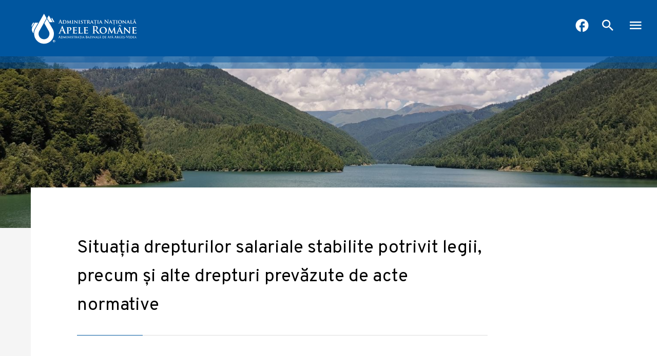

--- FILE ---
content_type: text/html; charset=UTF-8
request_url: https://agwater.ro/documente-de-interes-public/transparenta/resurse-umane/situatia-drepturilor-salariale-stabilite-potrivit-legii-precum-si-alte-drepturi-prevazute-de-acte-normative/
body_size: 12189
content:
<!doctype html>
<html lang="en-US">
<head>

	<meta charset="UTF-8">
	<meta name="viewport" content="width=device-width, initial-scale=1, maximum-scale=5">
	<meta http-equiv="X-UA-Compatible" content="IE=edge">
	<meta name="description" content="Administrația Bazinală de Apă Argeș-Vedea este instituție publică, cu personalitate juridică, având ca scop cunoașterea, protecția, punerea în valoare și utilizarea durabila a resurselor de apă">
	<link rel="profile" href="https://gmpg.org/xfn/11">
	<title>Situația drepturilor salariale stabilite potrivit legii, precum și alte drepturi prevăzute de acte normative &#8211; Administrația Bazinală de Apă Argeș-Vedea</title>
<meta name='robots' content='max-image-preview:large' />
<script id="cookieyes" type="text/javascript" src="https://cdn-cookieyes.com/client_data/78d10d089735620eedc828cb/script.js"></script><link rel='dns-prefetch' href='//fonts.googleapis.com' />
<link rel="alternate" type="application/rss+xml" title="Administrația Bazinală de Apă Argeș-Vedea &raquo; Feed" href="https://agwater.ro/feed/" />
<link rel="alternate" type="application/rss+xml" title="Administrația Bazinală de Apă Argeș-Vedea &raquo; Comments Feed" href="https://agwater.ro/comments/feed/" />
<link rel="alternate" title="oEmbed (JSON)" type="application/json+oembed" href="https://agwater.ro/wp-json/oembed/1.0/embed?url=https%3A%2F%2Fagwater.ro%2Fdocumente-de-interes-public%2Ftransparenta%2Fresurse-umane%2Fsituatia-drepturilor-salariale-stabilite-potrivit-legii-precum-si-alte-drepturi-prevazute-de-acte-normative%2F" />
<link rel="alternate" title="oEmbed (XML)" type="text/xml+oembed" href="https://agwater.ro/wp-json/oembed/1.0/embed?url=https%3A%2F%2Fagwater.ro%2Fdocumente-de-interes-public%2Ftransparenta%2Fresurse-umane%2Fsituatia-drepturilor-salariale-stabilite-potrivit-legii-precum-si-alte-drepturi-prevazute-de-acte-normative%2F&#038;format=xml" />
<style id='wp-img-auto-sizes-contain-inline-css'>
img:is([sizes=auto i],[sizes^="auto," i]){contain-intrinsic-size:3000px 1500px}
/*# sourceURL=wp-img-auto-sizes-contain-inline-css */
</style>
<style id='wp-block-library-inline-css'>
:root{--wp-block-synced-color:#7a00df;--wp-block-synced-color--rgb:122,0,223;--wp-bound-block-color:var(--wp-block-synced-color);--wp-editor-canvas-background:#ddd;--wp-admin-theme-color:#007cba;--wp-admin-theme-color--rgb:0,124,186;--wp-admin-theme-color-darker-10:#006ba1;--wp-admin-theme-color-darker-10--rgb:0,107,160.5;--wp-admin-theme-color-darker-20:#005a87;--wp-admin-theme-color-darker-20--rgb:0,90,135;--wp-admin-border-width-focus:2px}@media (min-resolution:192dpi){:root{--wp-admin-border-width-focus:1.5px}}.wp-element-button{cursor:pointer}:root .has-very-light-gray-background-color{background-color:#eee}:root .has-very-dark-gray-background-color{background-color:#313131}:root .has-very-light-gray-color{color:#eee}:root .has-very-dark-gray-color{color:#313131}:root .has-vivid-green-cyan-to-vivid-cyan-blue-gradient-background{background:linear-gradient(135deg,#00d084,#0693e3)}:root .has-purple-crush-gradient-background{background:linear-gradient(135deg,#34e2e4,#4721fb 50%,#ab1dfe)}:root .has-hazy-dawn-gradient-background{background:linear-gradient(135deg,#faaca8,#dad0ec)}:root .has-subdued-olive-gradient-background{background:linear-gradient(135deg,#fafae1,#67a671)}:root .has-atomic-cream-gradient-background{background:linear-gradient(135deg,#fdd79a,#004a59)}:root .has-nightshade-gradient-background{background:linear-gradient(135deg,#330968,#31cdcf)}:root .has-midnight-gradient-background{background:linear-gradient(135deg,#020381,#2874fc)}:root{--wp--preset--font-size--normal:16px;--wp--preset--font-size--huge:42px}.has-regular-font-size{font-size:1em}.has-larger-font-size{font-size:2.625em}.has-normal-font-size{font-size:var(--wp--preset--font-size--normal)}.has-huge-font-size{font-size:var(--wp--preset--font-size--huge)}.has-text-align-center{text-align:center}.has-text-align-left{text-align:left}.has-text-align-right{text-align:right}.has-fit-text{white-space:nowrap!important}#end-resizable-editor-section{display:none}.aligncenter{clear:both}.items-justified-left{justify-content:flex-start}.items-justified-center{justify-content:center}.items-justified-right{justify-content:flex-end}.items-justified-space-between{justify-content:space-between}.screen-reader-text{border:0;clip-path:inset(50%);height:1px;margin:-1px;overflow:hidden;padding:0;position:absolute;width:1px;word-wrap:normal!important}.screen-reader-text:focus{background-color:#ddd;clip-path:none;color:#444;display:block;font-size:1em;height:auto;left:5px;line-height:normal;padding:15px 23px 14px;text-decoration:none;top:5px;width:auto;z-index:100000}html :where(.has-border-color){border-style:solid}html :where([style*=border-top-color]){border-top-style:solid}html :where([style*=border-right-color]){border-right-style:solid}html :where([style*=border-bottom-color]){border-bottom-style:solid}html :where([style*=border-left-color]){border-left-style:solid}html :where([style*=border-width]){border-style:solid}html :where([style*=border-top-width]){border-top-style:solid}html :where([style*=border-right-width]){border-right-style:solid}html :where([style*=border-bottom-width]){border-bottom-style:solid}html :where([style*=border-left-width]){border-left-style:solid}html :where(img[class*=wp-image-]){height:auto;max-width:100%}:where(figure){margin:0 0 1em}html :where(.is-position-sticky){--wp-admin--admin-bar--position-offset:var(--wp-admin--admin-bar--height,0px)}@media screen and (max-width:600px){html :where(.is-position-sticky){--wp-admin--admin-bar--position-offset:0px}}

/*# sourceURL=wp-block-library-inline-css */
</style><style id='global-styles-inline-css'>
:root{--wp--preset--aspect-ratio--square: 1;--wp--preset--aspect-ratio--4-3: 4/3;--wp--preset--aspect-ratio--3-4: 3/4;--wp--preset--aspect-ratio--3-2: 3/2;--wp--preset--aspect-ratio--2-3: 2/3;--wp--preset--aspect-ratio--16-9: 16/9;--wp--preset--aspect-ratio--9-16: 9/16;--wp--preset--color--black: #000000;--wp--preset--color--cyan-bluish-gray: #abb8c3;--wp--preset--color--white: #ffffff;--wp--preset--color--pale-pink: #f78da7;--wp--preset--color--vivid-red: #cf2e2e;--wp--preset--color--luminous-vivid-orange: #ff6900;--wp--preset--color--luminous-vivid-amber: #fcb900;--wp--preset--color--light-green-cyan: #7bdcb5;--wp--preset--color--vivid-green-cyan: #00d084;--wp--preset--color--pale-cyan-blue: #8ed1fc;--wp--preset--color--vivid-cyan-blue: #0693e3;--wp--preset--color--vivid-purple: #9b51e0;--wp--preset--gradient--vivid-cyan-blue-to-vivid-purple: linear-gradient(135deg,rgb(6,147,227) 0%,rgb(155,81,224) 100%);--wp--preset--gradient--light-green-cyan-to-vivid-green-cyan: linear-gradient(135deg,rgb(122,220,180) 0%,rgb(0,208,130) 100%);--wp--preset--gradient--luminous-vivid-amber-to-luminous-vivid-orange: linear-gradient(135deg,rgb(252,185,0) 0%,rgb(255,105,0) 100%);--wp--preset--gradient--luminous-vivid-orange-to-vivid-red: linear-gradient(135deg,rgb(255,105,0) 0%,rgb(207,46,46) 100%);--wp--preset--gradient--very-light-gray-to-cyan-bluish-gray: linear-gradient(135deg,rgb(238,238,238) 0%,rgb(169,184,195) 100%);--wp--preset--gradient--cool-to-warm-spectrum: linear-gradient(135deg,rgb(74,234,220) 0%,rgb(151,120,209) 20%,rgb(207,42,186) 40%,rgb(238,44,130) 60%,rgb(251,105,98) 80%,rgb(254,248,76) 100%);--wp--preset--gradient--blush-light-purple: linear-gradient(135deg,rgb(255,206,236) 0%,rgb(152,150,240) 100%);--wp--preset--gradient--blush-bordeaux: linear-gradient(135deg,rgb(254,205,165) 0%,rgb(254,45,45) 50%,rgb(107,0,62) 100%);--wp--preset--gradient--luminous-dusk: linear-gradient(135deg,rgb(255,203,112) 0%,rgb(199,81,192) 50%,rgb(65,88,208) 100%);--wp--preset--gradient--pale-ocean: linear-gradient(135deg,rgb(255,245,203) 0%,rgb(182,227,212) 50%,rgb(51,167,181) 100%);--wp--preset--gradient--electric-grass: linear-gradient(135deg,rgb(202,248,128) 0%,rgb(113,206,126) 100%);--wp--preset--gradient--midnight: linear-gradient(135deg,rgb(2,3,129) 0%,rgb(40,116,252) 100%);--wp--preset--font-size--small: 13px;--wp--preset--font-size--medium: 20px;--wp--preset--font-size--large: 36px;--wp--preset--font-size--x-large: 42px;--wp--preset--spacing--20: 0.44rem;--wp--preset--spacing--30: 0.67rem;--wp--preset--spacing--40: 1rem;--wp--preset--spacing--50: 1.5rem;--wp--preset--spacing--60: 2.25rem;--wp--preset--spacing--70: 3.38rem;--wp--preset--spacing--80: 5.06rem;--wp--preset--shadow--natural: 6px 6px 9px rgba(0, 0, 0, 0.2);--wp--preset--shadow--deep: 12px 12px 50px rgba(0, 0, 0, 0.4);--wp--preset--shadow--sharp: 6px 6px 0px rgba(0, 0, 0, 0.2);--wp--preset--shadow--outlined: 6px 6px 0px -3px rgb(255, 255, 255), 6px 6px rgb(0, 0, 0);--wp--preset--shadow--crisp: 6px 6px 0px rgb(0, 0, 0);}:where(.is-layout-flex){gap: 0.5em;}:where(.is-layout-grid){gap: 0.5em;}body .is-layout-flex{display: flex;}.is-layout-flex{flex-wrap: wrap;align-items: center;}.is-layout-flex > :is(*, div){margin: 0;}body .is-layout-grid{display: grid;}.is-layout-grid > :is(*, div){margin: 0;}:where(.wp-block-columns.is-layout-flex){gap: 2em;}:where(.wp-block-columns.is-layout-grid){gap: 2em;}:where(.wp-block-post-template.is-layout-flex){gap: 1.25em;}:where(.wp-block-post-template.is-layout-grid){gap: 1.25em;}.has-black-color{color: var(--wp--preset--color--black) !important;}.has-cyan-bluish-gray-color{color: var(--wp--preset--color--cyan-bluish-gray) !important;}.has-white-color{color: var(--wp--preset--color--white) !important;}.has-pale-pink-color{color: var(--wp--preset--color--pale-pink) !important;}.has-vivid-red-color{color: var(--wp--preset--color--vivid-red) !important;}.has-luminous-vivid-orange-color{color: var(--wp--preset--color--luminous-vivid-orange) !important;}.has-luminous-vivid-amber-color{color: var(--wp--preset--color--luminous-vivid-amber) !important;}.has-light-green-cyan-color{color: var(--wp--preset--color--light-green-cyan) !important;}.has-vivid-green-cyan-color{color: var(--wp--preset--color--vivid-green-cyan) !important;}.has-pale-cyan-blue-color{color: var(--wp--preset--color--pale-cyan-blue) !important;}.has-vivid-cyan-blue-color{color: var(--wp--preset--color--vivid-cyan-blue) !important;}.has-vivid-purple-color{color: var(--wp--preset--color--vivid-purple) !important;}.has-black-background-color{background-color: var(--wp--preset--color--black) !important;}.has-cyan-bluish-gray-background-color{background-color: var(--wp--preset--color--cyan-bluish-gray) !important;}.has-white-background-color{background-color: var(--wp--preset--color--white) !important;}.has-pale-pink-background-color{background-color: var(--wp--preset--color--pale-pink) !important;}.has-vivid-red-background-color{background-color: var(--wp--preset--color--vivid-red) !important;}.has-luminous-vivid-orange-background-color{background-color: var(--wp--preset--color--luminous-vivid-orange) !important;}.has-luminous-vivid-amber-background-color{background-color: var(--wp--preset--color--luminous-vivid-amber) !important;}.has-light-green-cyan-background-color{background-color: var(--wp--preset--color--light-green-cyan) !important;}.has-vivid-green-cyan-background-color{background-color: var(--wp--preset--color--vivid-green-cyan) !important;}.has-pale-cyan-blue-background-color{background-color: var(--wp--preset--color--pale-cyan-blue) !important;}.has-vivid-cyan-blue-background-color{background-color: var(--wp--preset--color--vivid-cyan-blue) !important;}.has-vivid-purple-background-color{background-color: var(--wp--preset--color--vivid-purple) !important;}.has-black-border-color{border-color: var(--wp--preset--color--black) !important;}.has-cyan-bluish-gray-border-color{border-color: var(--wp--preset--color--cyan-bluish-gray) !important;}.has-white-border-color{border-color: var(--wp--preset--color--white) !important;}.has-pale-pink-border-color{border-color: var(--wp--preset--color--pale-pink) !important;}.has-vivid-red-border-color{border-color: var(--wp--preset--color--vivid-red) !important;}.has-luminous-vivid-orange-border-color{border-color: var(--wp--preset--color--luminous-vivid-orange) !important;}.has-luminous-vivid-amber-border-color{border-color: var(--wp--preset--color--luminous-vivid-amber) !important;}.has-light-green-cyan-border-color{border-color: var(--wp--preset--color--light-green-cyan) !important;}.has-vivid-green-cyan-border-color{border-color: var(--wp--preset--color--vivid-green-cyan) !important;}.has-pale-cyan-blue-border-color{border-color: var(--wp--preset--color--pale-cyan-blue) !important;}.has-vivid-cyan-blue-border-color{border-color: var(--wp--preset--color--vivid-cyan-blue) !important;}.has-vivid-purple-border-color{border-color: var(--wp--preset--color--vivid-purple) !important;}.has-vivid-cyan-blue-to-vivid-purple-gradient-background{background: var(--wp--preset--gradient--vivid-cyan-blue-to-vivid-purple) !important;}.has-light-green-cyan-to-vivid-green-cyan-gradient-background{background: var(--wp--preset--gradient--light-green-cyan-to-vivid-green-cyan) !important;}.has-luminous-vivid-amber-to-luminous-vivid-orange-gradient-background{background: var(--wp--preset--gradient--luminous-vivid-amber-to-luminous-vivid-orange) !important;}.has-luminous-vivid-orange-to-vivid-red-gradient-background{background: var(--wp--preset--gradient--luminous-vivid-orange-to-vivid-red) !important;}.has-very-light-gray-to-cyan-bluish-gray-gradient-background{background: var(--wp--preset--gradient--very-light-gray-to-cyan-bluish-gray) !important;}.has-cool-to-warm-spectrum-gradient-background{background: var(--wp--preset--gradient--cool-to-warm-spectrum) !important;}.has-blush-light-purple-gradient-background{background: var(--wp--preset--gradient--blush-light-purple) !important;}.has-blush-bordeaux-gradient-background{background: var(--wp--preset--gradient--blush-bordeaux) !important;}.has-luminous-dusk-gradient-background{background: var(--wp--preset--gradient--luminous-dusk) !important;}.has-pale-ocean-gradient-background{background: var(--wp--preset--gradient--pale-ocean) !important;}.has-electric-grass-gradient-background{background: var(--wp--preset--gradient--electric-grass) !important;}.has-midnight-gradient-background{background: var(--wp--preset--gradient--midnight) !important;}.has-small-font-size{font-size: var(--wp--preset--font-size--small) !important;}.has-medium-font-size{font-size: var(--wp--preset--font-size--medium) !important;}.has-large-font-size{font-size: var(--wp--preset--font-size--large) !important;}.has-x-large-font-size{font-size: var(--wp--preset--font-size--x-large) !important;}
/*# sourceURL=global-styles-inline-css */
</style>

<style id='classic-theme-styles-inline-css'>
/*! This file is auto-generated */
.wp-block-button__link{color:#fff;background-color:#32373c;border-radius:9999px;box-shadow:none;text-decoration:none;padding:calc(.667em + 2px) calc(1.333em + 2px);font-size:1.125em}.wp-block-file__button{background:#32373c;color:#fff;text-decoration:none}
/*# sourceURL=/wp-includes/css/classic-themes.min.css */
</style>
<link rel='stylesheet' id='anar-google-fonts-css' href='//fonts.googleapis.com/css2?family=Overpass%3Awght%40300%3B400%3B600&#038;display=swap&#038;ver=7675147d2bb9e75a5a8858838ffe4b02' media='all' />
<link rel='stylesheet' id='anar-icon-font-css' href='https://agwater.ro/wp-content/themes/abaav/assets/fonts/anariconfont/anariconfont.css?ver=1.0.0' media='all' />
<link rel='stylesheet' id='magnific-popup-css' href='https://agwater.ro/wp-content/themes/abaav/assets/vendors/magnific/magnific-popup.css?ver=1.0.0' media='all' />
<link rel='stylesheet' id='anar-main-css' href='https://agwater.ro/wp-content/themes/abaav/assets/css/anar.css?ver=1.0.0' media='all' />
<link rel='stylesheet' id='js_composer_front-css' href='https://agwater.ro/wp-content/plugins/js_composer/assets/css/js_composer.min.css?ver=8.7.2' media='all' />
<script src="https://agwater.ro/wp-includes/js/jquery/jquery.min.js?ver=3.7.1" id="jquery-core-js"></script>
<script src="https://agwater.ro/wp-includes/js/jquery/jquery-migrate.min.js?ver=3.4.1" id="jquery-migrate-js"></script>
<script></script><link rel="https://api.w.org/" href="https://agwater.ro/wp-json/" /><link rel="alternate" title="JSON" type="application/json" href="https://agwater.ro/wp-json/wp/v2/pages/260" /><link rel="EditURI" type="application/rsd+xml" title="RSD" href="https://agwater.ro/xmlrpc.php?rsd" />

<link rel="canonical" href="https://agwater.ro/documente-de-interes-public/transparenta/resurse-umane/situatia-drepturilor-salariale-stabilite-potrivit-legii-precum-si-alte-drepturi-prevazute-de-acte-normative/" />
<link rel='shortlink' href='https://agwater.ro/?p=260' />
<link rel="alternate" href="https://agwater.ro/documente-de-interes-public/transparenta/resurse-umane/situatia-drepturilor-salariale-stabilite-potrivit-legii-precum-si-alte-drepturi-prevazute-de-acte-normative/" hreflang="x-default" /><meta name="generator" content="Powered by WPBakery Page Builder - drag and drop page builder for WordPress."/>
<link rel="icon" href="https://agwater.ro/wp-content/uploads/2021/02/cropped-cropped-favicon-anar1-1-32x32.png" sizes="32x32" />
<link rel="icon" href="https://agwater.ro/wp-content/uploads/2021/02/cropped-cropped-favicon-anar1-1-192x192.png" sizes="192x192" />
<link rel="apple-touch-icon" href="https://agwater.ro/wp-content/uploads/2021/02/cropped-cropped-favicon-anar1-1-180x180.png" />
<meta name="msapplication-TileImage" content="https://agwater.ro/wp-content/uploads/2021/02/cropped-cropped-favicon-anar1-1-270x270.png" />
<noscript><style> .wpb_animate_when_almost_visible { opacity: 1; }</style></noscript>
</head>
<body class="wp-singular page-template-default page page-id-260 page-child parent-pageid-254 wp-theme-abaav multiple-domain-agwater-ro ally-default wpb-js-composer js-comp-ver-8.7.2 vc_responsive">

    
	<div id="anar-wrap">
		<div id="anar-header">

		<!-- /// HEADER  ///////////////////////////////////////////////////////////////////////////////////////////////////////// -->

			<!-- /// Logo ///  -->
			<a href="https://agwater.ro" id="anar-logo" aria-label="anar logo">
				<img src="https://agwater.ro/wp-content/themes/abaav/assets/images/logo-abaav.png" srcset="https://agwater.ro/wp-content/themes/abaav/assets/images/logo-abaav.png 1x, https://agwater.ro/wp-content/themes/abaav/assets/images/logo-abaav@2x.png 2x" alt=" logo abaav">
			</a>

			<!-- /// Desktop Menu /// -->
			<ul id="anar-desktop-menu" class="sf-menu">
<li id="menu-item-342" class="menu-item menu-item-type-custom menu-item-object-custom main-menu-item  menu-item-even menu-item-depth-0 ">
	<a href="http://arges-vedea.rowater.ro" class="menu-link main-menu-link">Acasă</a>
</li>

<li id="menu-item-295" class="menu-item menu-item-type-post_type menu-item-object-page menu-item-has-children main-menu-item  menu-item-even menu-item-depth-0 mega">
	<a href="https://agwater.ro/despre-noi/" class="menu-link main-menu-link">Despre  noi</a>
<div class="sf-mega sf-mega-3-col">

	<div class="sf-mega-section">

	<ul class="sub-menu">

		<li id="menu-item-308" class="menu-item menu-item-type-post_type menu-item-object-page menu-item-has-children sub-menu-item sub-sub-menu-item menu-item-even menu-item-depth-2 dropdown">
			<a href="https://agwater.ro/despre-noi/prezentare-institutie/" class="menu-link sub-menu-link">Prezentare Instituție</a>
		<ol class="sub-menu">

			<li id="menu-item-310" class="menu-item menu-item-type-post_type menu-item-object-page sub-menu-item sub-sub-menu-item menu-item-odd menu-item-depth-3 ">
				<a href="https://agwater.ro/despre-noi/prezentare-institutie/istoric/" class="menu-link sub-menu-link">Istoric</a>
			</li>

			<li id="menu-item-309" class="menu-item menu-item-type-post_type menu-item-object-page sub-menu-item sub-sub-menu-item menu-item-odd menu-item-depth-3 ">
				<a href="https://agwater.ro/despre-noi/prezentare-institutie/principii-si-valori/" class="menu-link sub-menu-link">Principii şi valori</a>
			</li>
		</ol>

		</li>

		<li id="menu-item-311" class="menu-item menu-item-type-post_type menu-item-object-page menu-item-has-children sub-menu-item sub-sub-menu-item menu-item-even menu-item-depth-2 dropdown">
			<a href="https://agwater.ro/despre-noi/organizare-si-functionare/" class="menu-link sub-menu-link">Organizare și funcționare</a>
		<ol class="sub-menu">

			<li id="menu-item-312" class="menu-item menu-item-type-post_type menu-item-object-page sub-menu-item sub-sub-menu-item menu-item-odd menu-item-depth-3 ">
				<a href="https://agwater.ro/despre-noi/organizare-si-functionare/conducere/" class="menu-link sub-menu-link">Conducere</a>
			</li>

			<li id="menu-item-313" class="menu-item menu-item-type-post_type menu-item-object-page sub-menu-item sub-sub-menu-item menu-item-odd menu-item-depth-3 ">
				<a href="https://agwater.ro/despre-noi/organizare-si-functionare/organigrama/" class="menu-link sub-menu-link">Organigrama</a>
			</li>

			<li id="menu-item-314" class="menu-item menu-item-type-post_type menu-item-object-page sub-menu-item sub-sub-menu-item menu-item-odd menu-item-depth-3 ">
				<a href="https://agwater.ro/despre-noi/organizare-si-functionare/regulament-de-organizare-si-functionare/" class="menu-link sub-menu-link">Regulament de organizare și funcționare</a>
			</li>

			<li id="menu-item-315" class="menu-item menu-item-type-post_type menu-item-object-page menu-item-has-children sub-menu-item sub-sub-menu-item menu-item-odd menu-item-depth-3 dropdown">
				<a href="https://agwater.ro/despre-noi/organizare-si-functionare/institutii-subordonate/" class="menu-link sub-menu-link">Instituții subordonate</a>
			<ol class="sub-menu">

				<li id="menu-item-316" class="menu-item menu-item-type-post_type menu-item-object-page sub-menu-item sub-sub-menu-item menu-item-even menu-item-depth-4 ">
					<a href="https://agwater.ro/despre-noi/organizare-si-functionare/institutii-subordonate/s-g-a-arges/" class="menu-link sub-menu-link">S.G.A. Argeș</a>
				</li>

				<li id="menu-item-320" class="menu-item menu-item-type-post_type menu-item-object-page sub-menu-item sub-sub-menu-item menu-item-even menu-item-depth-4 ">
					<a href="https://agwater.ro/despre-noi/organizare-si-functionare/institutii-subordonate/s-g-a-giurgiu/" class="menu-link sub-menu-link">S.G.A. Giurgiu</a>
				</li>

				<li id="menu-item-321" class="menu-item menu-item-type-post_type menu-item-object-page sub-menu-item sub-sub-menu-item menu-item-even menu-item-depth-4 ">
					<a href="https://agwater.ro/despre-noi/organizare-si-functionare/institutii-subordonate/s-g-a-ilfov-bucuresti/" class="menu-link sub-menu-link">S.G.A. Ilfov-Bucureşti</a>
				</li>

				<li id="menu-item-319" class="menu-item menu-item-type-post_type menu-item-object-page sub-menu-item sub-sub-menu-item menu-item-even menu-item-depth-4 ">
					<a href="https://agwater.ro/despre-noi/organizare-si-functionare/institutii-subordonate/s-g-a-teleorman/" class="menu-link sub-menu-link">S.G.A. Teleorman</a>
				</li>

				<li id="menu-item-322" class="menu-item menu-item-type-post_type menu-item-object-page sub-menu-item sub-sub-menu-item menu-item-even menu-item-depth-4 ">
					<a href="https://agwater.ro/despre-noi/organizare-si-functionare/institutii-subordonate/s-h-i-olt/" class="menu-link sub-menu-link">S.H.I. Olt</a>
				</li>

				<li id="menu-item-323" class="menu-item menu-item-type-post_type menu-item-object-page sub-menu-item sub-sub-menu-item menu-item-even menu-item-depth-4 ">
					<a href="https://agwater.ro/despre-noi/organizare-si-functionare/institutii-subordonate/s-h-i-vacaresti/" class="menu-link sub-menu-link">S.H.I. Văcăresti</a>
				</li>
			</ol>

			</li>

			<li id="menu-item-324" class="menu-item menu-item-type-post_type menu-item-object-page menu-item-has-children sub-menu-item sub-sub-menu-item menu-item-odd menu-item-depth-3 dropdown">
				<a href="https://agwater.ro/despre-noi/programe-si-strategii/" class="menu-link sub-menu-link">Programe și strategii</a>
			<ol class="sub-menu">

				<li id="menu-item-326" class="menu-item menu-item-type-post_type menu-item-object-page sub-menu-item sub-sub-menu-item menu-item-even menu-item-depth-4 ">
					<a href="https://agwater.ro/despre-noi/programe-si-strategii/politica-conform-iso-9001-iso-14001-iso-45001/" class="menu-link sub-menu-link">Politica conform ISO 9001, ISO 14001, ISO 45001</a>
				</li>

				<li id="menu-item-325" class="menu-item menu-item-type-post_type menu-item-object-page sub-menu-item sub-sub-menu-item menu-item-even menu-item-depth-4 ">
					<a href="https://agwater.ro/despre-noi/programe-si-strategii/declaratia-de-aderare-la-strategia-nationala-anticoruptie-2021-2025/" class="menu-link sub-menu-link">Declarația de aderare la Strategia Naționala Anticoruptie 2021-2025</a>
				</li>

				<li id="menu-item-327" class="menu-item menu-item-type-post_type menu-item-object-page sub-menu-item sub-sub-menu-item menu-item-even menu-item-depth-4 ">
					<a href="https://agwater.ro/despre-noi/programe-si-strategii/politica-generala-de-protectie-a-datelor-cu-caracter-personal/" class="menu-link sub-menu-link">Politica Generala de Protecție a Datelor cu Caracter Personal</a>
				</li>
			</ol>

			</li>

			<li id="menu-item-303" class="menu-item menu-item-type-post_type menu-item-object-page menu-item-has-children sub-menu-item sub-sub-menu-item menu-item-odd menu-item-depth-3 dropdown">
				<a href="https://agwater.ro/despre-noi/legislatie/" class="menu-link sub-menu-link">Legislație</a>
			<ol class="sub-menu">

				<li id="menu-item-304" class="menu-item menu-item-type-post_type menu-item-object-page sub-menu-item sub-sub-menu-item menu-item-even menu-item-depth-4 ">
					<a href="https://agwater.ro/despre-noi/legislatie/legislatie-comuna/" class="menu-link sub-menu-link">Legislație comună</a>
				</li>

				<li id="menu-item-305" class="menu-item menu-item-type-post_type menu-item-object-page sub-menu-item sub-sub-menu-item menu-item-even menu-item-depth-4 ">
					<a href="https://agwater.ro/despre-noi/legislatie/legislatie-specifica/" class="menu-link sub-menu-link">Legislație specifică</a>
				</li>

				<li id="menu-item-306" class="menu-item menu-item-type-post_type menu-item-object-page sub-menu-item sub-sub-menu-item menu-item-even menu-item-depth-4 ">
					<a href="https://agwater.ro/despre-noi/legislatie/legislatie-internationala/" class="menu-link sub-menu-link">Legislație internațională</a>
				</li>

				<li id="menu-item-307" class="menu-item menu-item-type-post_type menu-item-object-page sub-menu-item sub-sub-menu-item menu-item-even menu-item-depth-4 ">
					<a href="https://agwater.ro/despre-noi/legislatie/directive-europene-in-domeniul-apelor/" class="menu-link sub-menu-link">Directive europene în domeniul apelor</a>
				</li>
			</ol>

			</li>
		</ol>

		</li>

		<li id="menu-item-296" class="menu-item menu-item-type-post_type menu-item-object-page menu-item-has-children sub-menu-item sub-sub-menu-item menu-item-even menu-item-depth-2 dropdown">
			<a href="https://agwater.ro/despre-noi/cariera/" class="menu-link sub-menu-link">Carieră</a>
		<ol class="sub-menu">

			<li id="menu-item-461" class="menu-item menu-item-type-post_type menu-item-object-page sub-menu-item sub-sub-menu-item menu-item-odd menu-item-depth-3 ">
				<a href="https://agwater.ro/despre-noi/cariera/concursuri-ocupare-posturi/" class="menu-link sub-menu-link">Concursuri ocupare posturi</a>
			</li>

			<li id="menu-item-462" class="menu-item menu-item-type-post_type menu-item-object-page sub-menu-item sub-sub-menu-item menu-item-odd menu-item-depth-3 ">
				<a href="https://agwater.ro/despre-noi/cariera/dezvoltare-personala/" class="menu-link sub-menu-link">Dezvoltare personală</a>
			</li>
		</ol>

		</li>

		<li id="menu-item-301" class="menu-item menu-item-type-post_type menu-item-object-page sub-menu-item sub-sub-menu-item menu-item-even menu-item-depth-2 ">
			<a href="https://agwater.ro/despre-noi/galerie-foto/" class="menu-link sub-menu-link">Galerie Foto</a>
		</li>
	</ul>
</div>

	<div class="sf-mega-section">

	<ul class="sub-menu">

		<li id="menu-item-298" class="menu-item menu-item-type-post_type menu-item-object-page menu-item-has-children sub-menu-item sub-sub-menu-item menu-item-even menu-item-depth-2 dropdown">
			<a href="https://agwater.ro/despre-noi/descrierea-activitatii/" class="menu-link sub-menu-link">Descrierea activității</a>
		<ol class="sub-menu">

			<li id="menu-item-453" class="menu-item menu-item-type-post_type menu-item-object-page menu-item-has-children sub-menu-item sub-sub-menu-item menu-item-odd menu-item-depth-3 dropdown">
				<a href="https://agwater.ro/despre-noi/descrierea-activitatii/managementul-lucrarilor-hidrotehnice/" class="menu-link sub-menu-link">Managementul lucrărilor hidrotehnice</a>
			<ol class="sub-menu">

				<li id="menu-item-463" class="menu-item menu-item-type-post_type menu-item-object-page sub-menu-item sub-sub-menu-item menu-item-even menu-item-depth-4 ">
					<a href="https://agwater.ro/despre-noi/descrierea-activitatii/managementul-lucrarilor-hidrotehnice/exploatare-lucrari-hidrotehnice/" class="menu-link sub-menu-link">Exploatare lucrări hidrotehnice</a>
				</li>

				<li id="menu-item-464" class="menu-item menu-item-type-post_type menu-item-object-page sub-menu-item sub-sub-menu-item menu-item-even menu-item-depth-4 ">
					<a href="https://agwater.ro/despre-noi/descrierea-activitatii/managementul-lucrarilor-hidrotehnice/regulamente-si-exploatare-coordonata-a-bazinelor-hidrografice/" class="menu-link sub-menu-link">Regulamente și exploatare coordonată a bazinelor hidrografice</a>
				</li>

				<li id="menu-item-465" class="menu-item menu-item-type-post_type menu-item-object-page sub-menu-item sub-sub-menu-item menu-item-even menu-item-depth-4 ">
					<a href="https://agwater.ro/despre-noi/descrierea-activitatii/managementul-lucrarilor-hidrotehnice/urmarirea-comportarii-constructiilor-si-siguranta-lor/" class="menu-link sub-menu-link">Urmărirea comportării construcțiilor și siguranța lor</a>
				</li>

				<li id="menu-item-466" class="menu-item menu-item-type-post_type menu-item-object-page sub-menu-item sub-sub-menu-item menu-item-even menu-item-depth-4 ">
					<a href="https://agwater.ro/despre-noi/descrierea-activitatii/managementul-lucrarilor-hidrotehnice/patrimoniu-si-cadastru/" class="menu-link sub-menu-link">Patrimoniu și Cadastru</a>
				</li>
			</ol>

			</li>

			<li id="menu-item-452" class="menu-item menu-item-type-post_type menu-item-object-page menu-item-has-children sub-menu-item sub-sub-menu-item menu-item-odd menu-item-depth-3 dropdown">
				<a href="https://agwater.ro/despre-noi/descrierea-activitatii/managementul-situatiilor-de-urgenta/" class="menu-link sub-menu-link">Managementul Situațiilor de Urgenta</a>
			<ol class="sub-menu">

				<li id="menu-item-467" class="menu-item menu-item-type-post_type menu-item-object-page sub-menu-item sub-sub-menu-item menu-item-even menu-item-depth-4 ">
					<a href="https://agwater.ro/despre-noi/descrierea-activitatii/managementul-situatiilor-de-urgenta/regulament-privind-gestionarea-situatiilor-de-urgenta-generate-de-fenomene-hidrometeorologice-periculoase/" class="menu-link sub-menu-link">REGULAMENT privind gestionarea situaţiilor de urgenţă generate de fenomene hidrometeorologice periculoase</a>
				</li>

				<li id="menu-item-468" class="menu-item menu-item-type-post_type menu-item-object-page sub-menu-item sub-sub-menu-item menu-item-even menu-item-depth-4 ">
					<a href="https://agwater.ro/despre-noi/descrierea-activitatii/managementul-situatiilor-de-urgenta/planurile-bazinale-de-aparare-impotriva-inundatiilor/" class="menu-link sub-menu-link">Planurile bazinale de apărare împotriva inundațiilor</a>
				</li>

				<li id="menu-item-469" class="menu-item menu-item-type-post_type menu-item-object-page sub-menu-item sub-sub-menu-item menu-item-even menu-item-depth-4 ">
					<a href="https://agwater.ro/despre-noi/descrierea-activitatii/managementul-situatiilor-de-urgenta/flux-informational-de-situatii-de-urgenta/" class="menu-link sub-menu-link">Flux informational de situatii de urgenta</a>
				</li>

				<li id="menu-item-470" class="menu-item menu-item-type-post_type menu-item-object-page sub-menu-item sub-sub-menu-item menu-item-even menu-item-depth-4 ">
					<a href="https://agwater.ro/despre-noi/descrierea-activitatii/managementul-situatiilor-de-urgenta/situatie-hidrologica-arges-vedea/" class="menu-link sub-menu-link">Situație hidrologică</a>
				</li>

				<li id="menu-item-471" class="menu-item menu-item-type-post_type menu-item-object-page sub-menu-item sub-sub-menu-item menu-item-even menu-item-depth-4 ">
					<a href="https://agwater.ro/despre-noi/descrierea-activitatii/managementul-situatiilor-de-urgenta/avertizari-hidrologice/" class="menu-link sub-menu-link">Avertizări hidrologice</a>
				</li>

				<li id="menu-item-472" class="menu-item menu-item-type-post_type menu-item-object-page sub-menu-item sub-sub-menu-item menu-item-even menu-item-depth-4 ">
					<a href="https://agwater.ro/despre-noi/descrierea-activitatii/managementul-situatiilor-de-urgenta/fenomene-de-iarna/" class="menu-link sub-menu-link">Fenomene de iarnă</a>
				</li>

				<li id="menu-item-473" class="menu-item menu-item-type-post_type menu-item-object-page sub-menu-item sub-sub-menu-item menu-item-even menu-item-depth-4 ">
					<a href="https://agwater.ro/despre-noi/descrierea-activitatii/managementul-situatiilor-de-urgenta/directiva-inundatii-2007-60-ce/" class="menu-link sub-menu-link">Directiva inundații 2007/60/CE</a>
				</li>
			</ol>

			</li>

			<li id="menu-item-451" class="menu-item menu-item-type-post_type menu-item-object-page menu-item-has-children sub-menu-item sub-sub-menu-item menu-item-odd menu-item-depth-3 dropdown">
				<a href="https://agwater.ro/despre-noi/descrierea-activitatii/managementul-european-integrat-resurse-de-apa/" class="menu-link sub-menu-link">Managementul european integrat resurse de apă</a>
			<ol class="sub-menu">

				<li id="menu-item-479" class="menu-item menu-item-type-post_type menu-item-object-page sub-menu-item sub-sub-menu-item menu-item-even menu-item-depth-4 ">
					<a href="https://agwater.ro/despre-noi/descrierea-activitatii/managementul-european-integrat-resurse-de-apa/planurile-de-management-ale-bazinelor-hidrografice/" class="menu-link sub-menu-link">Planurile de Management ale Bazinelor Hidrografice</a>
				</li>

				<li id="menu-item-481" class="menu-item menu-item-type-post_type menu-item-object-page sub-menu-item sub-sub-menu-item menu-item-even menu-item-depth-4 ">
					<a href="https://agwater.ro/despre-noi/descrierea-activitatii/managementul-european-integrat-resurse-de-apa/laboratoare-acreditate/" class="menu-link sub-menu-link">Laboratoare Acreditate</a>
				</li>

				<li id="menu-item-480" class="menu-item menu-item-type-post_type menu-item-object-page menu-item-has-children sub-menu-item sub-sub-menu-item menu-item-even menu-item-depth-4 dropdown">
					<a href="https://agwater.ro/despre-noi/descrierea-activitatii/managementul-european-integrat-resurse-de-apa/gospodarirea-apelor/" class="menu-link sub-menu-link">Gospodărirea Apelor</a>
				<ol class="sub-menu">

					<li id="menu-item-488" class="menu-item menu-item-type-post_type menu-item-object-page sub-menu-item sub-sub-menu-item menu-item-odd menu-item-depth-5 ">
						<a href="https://agwater.ro/despre-noi/descrierea-activitatii/managementul-european-integrat-resurse-de-apa/gospodarirea-apelor/sinteza-calitatii-apelor-in-sh-bh/" class="menu-link sub-menu-link">Sinteza calității apelor în SH/BH</a>
					</li>
				</ol>

				</li>
			</ol>

			</li>

			<li id="menu-item-300" class="menu-item menu-item-type-post_type menu-item-object-page menu-item-has-children sub-menu-item sub-sub-menu-item menu-item-odd menu-item-depth-3 dropdown">
				<a href="https://agwater.ro/despre-noi/economico-financiar/" class="menu-link sub-menu-link">Economico-Financiar</a>
			<ol class="sub-menu">

				<li id="menu-item-489" class="menu-item menu-item-type-post_type menu-item-object-page sub-menu-item sub-sub-menu-item menu-item-even menu-item-depth-4 ">
					<a href="https://agwater.ro/despre-noi/economico-financiar/bugetul-pe-surse-financiare/" class="menu-link sub-menu-link">Bugetul pe surse financiare</a>
				</li>

				<li id="menu-item-490" class="menu-item menu-item-type-post_type menu-item-object-page sub-menu-item sub-sub-menu-item menu-item-even menu-item-depth-4 ">
					<a href="https://agwater.ro/despre-noi/economico-financiar/rectificare-bugetara/" class="menu-link sub-menu-link">Rectificare bugetară</a>
				</li>

				<li id="menu-item-491" class="menu-item menu-item-type-post_type menu-item-object-page sub-menu-item sub-sub-menu-item menu-item-even menu-item-depth-4 ">
					<a href="https://agwater.ro/despre-noi/economico-financiar/mecanism-economico-financiar/" class="menu-link sub-menu-link">Mecanism economico-financiar</a>
				</li>
			</ol>

			</li>

			<li id="menu-item-1706" class="menu-item menu-item-type-post_type menu-item-object-page sub-menu-item sub-sub-menu-item menu-item-odd menu-item-depth-3 ">
				<a href="https://agwater.ro/despre-noi/secretariatului-tehnic-al-comitetului-de-bazin/" class="menu-link sub-menu-link">Secretariatului tehnic al Comitetului de Bazin</a>
			</li>
		</ol>

		</li>
	</ul>
</div>

	<div class="sf-mega-section">

	<ul class="sub-menu">

		<li id="menu-item-302" class="menu-item menu-item-type-post_type menu-item-object-page menu-item-has-children sub-menu-item sub-sub-menu-item menu-item-even menu-item-depth-2 dropdown">
			<a href="https://agwater.ro/despre-noi/inspectia-apelor/" class="menu-link sub-menu-link">Inspecția apelor</a>
		<ol class="sub-menu">

			<li id="menu-item-492" class="menu-item menu-item-type-post_type menu-item-object-page sub-menu-item sub-sub-menu-item menu-item-odd menu-item-depth-3 ">
				<a href="https://agwater.ro/despre-noi/inspectia-apelor/stadiul-controalelor/" class="menu-link sub-menu-link">Stadiul controalelor</a>
			</li>

			<li id="menu-item-493" class="menu-item menu-item-type-post_type menu-item-object-page sub-menu-item sub-sub-menu-item menu-item-odd menu-item-depth-3 ">
				<a href="https://agwater.ro/despre-noi/inspectia-apelor/sanctiuni-amenzi-plangeri-penale/" class="menu-link sub-menu-link">Sancțiuni, amenzi, plângeri penale</a>
			</li>

			<li id="menu-item-494" class="menu-item menu-item-type-post_type menu-item-object-page sub-menu-item sub-sub-menu-item menu-item-odd menu-item-depth-3 ">
				<a href="https://agwater.ro/despre-noi/inspectia-apelor/programul-balastiera-2020/" class="menu-link sub-menu-link">Programul Balastiera 2020</a>
			</li>
		</ol>

		</li>

		<li id="menu-item-299" class="menu-item menu-item-type-post_type menu-item-object-page menu-item-has-children sub-menu-item sub-sub-menu-item menu-item-even menu-item-depth-2 dropdown">
			<a href="https://agwater.ro/despre-noi/dezvoltare-si-investitii-achizitii/" class="menu-link sub-menu-link">Dezvoltare și investiții, achiziții</a>
		<ol class="sub-menu">

			<li id="menu-item-495" class="menu-item menu-item-type-post_type menu-item-object-page sub-menu-item sub-sub-menu-item menu-item-odd menu-item-depth-3 ">
				<a href="https://agwater.ro/despre-noi/dezvoltare-si-investitii-achizitii/planul-anual-lista-de-program-pentru-anul-in-curs-rectificare/" class="menu-link sub-menu-link">Planul anual / Lista de program pentru anul in curs / Rectificare</a>
			</li>

			<li id="menu-item-496" class="menu-item menu-item-type-post_type menu-item-object-page sub-menu-item sub-sub-menu-item menu-item-odd menu-item-depth-3 ">
				<a href="https://agwater.ro/despre-noi/dezvoltare-si-investitii-achizitii/programul-anual-al-achizitiilor-publice/" class="menu-link sub-menu-link">Programul anual al achizițiilor publice</a>
			</li>

			<li id="menu-item-498" class="menu-item menu-item-type-post_type menu-item-object-page menu-item-has-children sub-menu-item sub-sub-menu-item menu-item-odd menu-item-depth-3 dropdown">
				<a href="https://agwater.ro/despre-noi/dezvoltare-si-investitii-achizitii/proiecte-implementate-in-curs-de-implementare/" class="menu-link sub-menu-link">Proiecte implementate/în curs de implementare</a>
			<ol class="sub-menu">

				<li id="menu-item-499" class="menu-item menu-item-type-post_type menu-item-object-page menu-item-has-children sub-menu-item sub-sub-menu-item menu-item-even menu-item-depth-4 dropdown">
					<a href="https://agwater.ro/despre-noi/dezvoltare-si-investitii-achizitii/proiecte-implementate-in-curs-de-implementare/proiecte-implementate/" class="menu-link sub-menu-link">Proiecte implementate</a>
				<ol class="sub-menu">

					<li id="menu-item-1879" class="menu-item menu-item-type-post_type menu-item-object-page sub-menu-item sub-sub-menu-item menu-item-odd menu-item-depth-5 ">
						<a href="https://agwater.ro/despre-noi/dezvoltare-si-investitii-achizitii/proiecte-implementate-in-curs-de-implementare/proiecte-implementate/pis-lh-r-dambovita-bucuresti/" class="menu-link sub-menu-link">PIS lh r. Dâmbovita, București</a>
					</li>

					<li id="menu-item-1864" class="menu-item menu-item-type-post_type menu-item-object-page sub-menu-item sub-sub-menu-item menu-item-odd menu-item-depth-5 ">
						<a href="https://agwater.ro/despre-noi/dezvoltare-si-investitii-achizitii/proiecte-implementate-in-curs-de-implementare/proiecte-implementate/plan-pentru-prevenirea-protectia-si-diminuarea-efectelor-inundatiilor-in-bazinul-hidrografic-arges-vedea/" class="menu-link sub-menu-link">PPPDEI</a>
					</li>

					<li id="menu-item-500" class="menu-item menu-item-type-post_type menu-item-object-page sub-menu-item sub-sub-menu-item menu-item-odd menu-item-depth-5 ">
						<a href="https://agwater.ro/despre-noi/dezvoltare-si-investitii-achizitii/proiecte-implementate-in-curs-de-implementare/proiecte-implementate/watman/" class="menu-link sub-menu-link">WATMAN</a>
					</li>
				</ol>

				</li>

				<li id="menu-item-1796" class="menu-item menu-item-type-post_type menu-item-object-page menu-item-has-children sub-menu-item sub-sub-menu-item menu-item-even menu-item-depth-4 dropdown">
					<a href="https://agwater.ro/despre-noi/dezvoltare-si-investitii-achizitii/proiecte-implementate-in-curs-de-implementare/proiecte-in-curs-de-implementare/" class="menu-link sub-menu-link">Proiecte în curs de implementare</a>
				<ol class="sub-menu">

					<li id="menu-item-1797" class="menu-item menu-item-type-post_type menu-item-object-page sub-menu-item sub-sub-menu-item menu-item-odd menu-item-depth-5 ">
						<a href="https://agwater.ro/despre-noi/dezvoltare-si-investitii-achizitii/proiecte-implementate-in-curs-de-implementare/proiecte-in-curs-de-implementare/proiect-sipoca-588/" class="menu-link sub-menu-link">Proiect SIPOCA 588</a>
					</li>
				</ol>

				</li>
			</ol>

			</li>
		</ol>

		</li>
	</ul>
</div>
</div>

</li>

<li id="menu-item-346" class="menu-item menu-item-type-post_type menu-item-object-page menu-item-has-children main-menu-item  menu-item-even menu-item-depth-0 mega">
	<a href="https://agwater.ro/consultarea-publicului/" class="menu-link main-menu-link">Consultarea publicului</a>
<div class="sf-mega sf-mega-3-col">

	<div class="sf-mega-section">

	<ul class="sub-menu">

		<li id="menu-item-532" class="menu-item menu-item-type-post_type menu-item-object-page menu-item-has-children sub-menu-item sub-sub-menu-item menu-item-even menu-item-depth-2 dropdown">
			<a href="https://agwater.ro/consultarea-publicului/directiva-cadru-apa/" class="menu-link sub-menu-link">Directiva cadru Apă</a>
		<ol class="sub-menu">

			<li id="menu-item-536" class="menu-item menu-item-type-post_type menu-item-object-page sub-menu-item sub-sub-menu-item menu-item-odd menu-item-depth-3 ">
				<a href="https://agwater.ro/consultarea-publicului/directiva-cadru-apa/materiale-utile/" class="menu-link sub-menu-link">Materiale Utile</a>
			</li>

			<li id="menu-item-533" class="menu-item menu-item-type-post_type menu-item-object-page sub-menu-item sub-sub-menu-item menu-item-odd menu-item-depth-3 ">
				<a href="https://agwater.ro/consultarea-publicului/directiva-cadru-apa/invitatii-de-participare-la-consultari/" class="menu-link sub-menu-link">Invitații de participare la consultări</a>
			</li>

			<li id="menu-item-534" class="menu-item menu-item-type-post_type menu-item-object-page sub-menu-item sub-sub-menu-item menu-item-odd menu-item-depth-3 ">
				<a href="https://agwater.ro/consultarea-publicului/directiva-cadru-apa/chestionar/" class="menu-link sub-menu-link">Chestionar</a>
			</li>

			<li id="menu-item-535" class="menu-item menu-item-type-post_type menu-item-object-page sub-menu-item sub-sub-menu-item menu-item-odd menu-item-depth-3 ">
				<a href="https://agwater.ro/consultarea-publicului/directiva-cadru-apa/brosuri-de-prezentare/" class="menu-link sub-menu-link">Broșuri de prezentare</a>
			</li>
		</ol>

		</li>
	</ul>
</div>

	<div class="sf-mega-section">

	<ul class="sub-menu">

		<li id="menu-item-531" class="menu-item menu-item-type-post_type menu-item-object-page menu-item-has-children sub-menu-item sub-sub-menu-item menu-item-even menu-item-depth-2 dropdown">
			<a href="https://agwater.ro/consultarea-publicului/directiva-de-inundatii/" class="menu-link sub-menu-link">Directiva de Inundații</a>
		<ol class="sub-menu">

			<li id="menu-item-530" class="menu-item menu-item-type-post_type menu-item-object-page sub-menu-item sub-sub-menu-item menu-item-odd menu-item-depth-3 ">
				<a href="https://agwater.ro/consultarea-publicului/directiva-de-inundatii/materiale-utile/" class="menu-link sub-menu-link">Materiale Utile</a>
			</li>

			<li id="menu-item-529" class="menu-item menu-item-type-post_type menu-item-object-page sub-menu-item sub-sub-menu-item menu-item-odd menu-item-depth-3 ">
				<a href="https://agwater.ro/consultarea-publicului/directiva-de-inundatii/brosuri-de-prezentare/" class="menu-link sub-menu-link">Broșuri de prezentare</a>
			</li>

			<li id="menu-item-528" class="menu-item menu-item-type-post_type menu-item-object-page sub-menu-item sub-sub-menu-item menu-item-odd menu-item-depth-3 ">
				<a href="https://agwater.ro/consultarea-publicului/directiva-de-inundatii/chestionar/" class="menu-link sub-menu-link">Chestionar</a>
			</li>

			<li id="menu-item-527" class="menu-item menu-item-type-post_type menu-item-object-page sub-menu-item sub-sub-menu-item menu-item-odd menu-item-depth-3 ">
				<a href="https://agwater.ro/consultarea-publicului/directiva-de-inundatii/invitatii-de-participare-la-consultari/" class="menu-link sub-menu-link">Invitații de participare la consultări</a>
			</li>
		</ol>

		</li>
	</ul>
</div>

	<div class="sf-mega-section">
</div>
</div>

</li>

<li id="menu-item-345" class="menu-item menu-item-type-post_type menu-item-object-page menu-item-has-children main-menu-item  menu-item-even menu-item-depth-0 mega">
	<a href="https://agwater.ro/anunturi/" class="menu-link main-menu-link">Anunțuri</a>
<div class="sf-mega sf-mega-3-col">

	<div class="sf-mega-section">

	<ul class="sub-menu">

		<li id="menu-item-352" class="menu-item menu-item-type-post_type menu-item-object-page sub-menu-item sub-sub-menu-item menu-item-even menu-item-depth-2 ">
			<a href="https://agwater.ro/anunturi/licitatii/" class="menu-link sub-menu-link">Licitații</a>
		</li>
	</ul>
</div>

	<div class="sf-mega-section">

	<ul class="sub-menu">

		<li id="menu-item-1975" class="menu-item menu-item-type-post_type menu-item-object-page sub-menu-item sub-sub-menu-item menu-item-even menu-item-depth-2 ">
			<a href="https://agwater.ro/despre-noi/cariera/concursuri-ocupare-posturi/" class="menu-link sub-menu-link">Concursuri ocupare posturi</a>
		</li>
	</ul>
</div>

	<div class="sf-mega-section">
</div>
</div>

</li>

<li id="menu-item-347" class="menu-item menu-item-type-post_type menu-item-object-page current-page-ancestor current-menu-ancestor current_page_ancestor menu-item-has-children main-menu-item  menu-item-even menu-item-depth-0 mega">
	<a href="https://agwater.ro/documente-de-interes-public/" class="menu-link main-menu-link">Documente de interes public</a>
<div class="sf-mega sf-mega-3-col">

	<div class="sf-mega-section">

	<ul class="sub-menu">

		<li id="menu-item-348" class="menu-item menu-item-type-post_type menu-item-object-page current-page-ancestor current-menu-ancestor current_page_ancestor menu-item-has-children sub-menu-item sub-sub-menu-item menu-item-even menu-item-depth-2 dropdown">
			<a href="https://agwater.ro/documente-de-interes-public/transparenta/" class="menu-link sub-menu-link">Transparență</a>
		<ol class="sub-menu">

			<li id="menu-item-350" class="menu-item menu-item-type-post_type menu-item-object-page menu-item-has-children sub-menu-item sub-sub-menu-item menu-item-odd menu-item-depth-3 dropdown">
				<a href="https://agwater.ro/documente-de-interes-public/transparenta/declaratii-de-avere-si-de-interese/" class="menu-link sub-menu-link">Declarații de avere și de interese</a>
			<ol class="sub-menu">

				<li id="menu-item-8797" class="menu-item menu-item-type-post_type menu-item-object-page sub-menu-item sub-sub-menu-item menu-item-even menu-item-depth-4 ">
					<a href="https://agwater.ro/documente-de-interes-public/transparenta/declaratii-de-avere-si-de-interese/declaratii-de-avere-si-de-interese-2025/" class="menu-link sub-menu-link">Declarații de avere și de interese 2025</a>
				</li>

				<li id="menu-item-7078" class="menu-item menu-item-type-post_type menu-item-object-page sub-menu-item sub-sub-menu-item menu-item-even menu-item-depth-4 ">
					<a href="https://agwater.ro/documente-de-interes-public/transparenta/declaratii-de-avere-si-de-interese/declaratii-de-avere-si-de-interese-2024/" class="menu-link sub-menu-link">Declarații de avere și de interese 2024</a>
				</li>

				<li id="menu-item-4945" class="menu-item menu-item-type-post_type menu-item-object-page sub-menu-item sub-sub-menu-item menu-item-even menu-item-depth-4 ">
					<a href="https://agwater.ro/documente-de-interes-public/transparenta/declaratii-de-avere-si-de-interese/declaratii-de-avere-si-de-interese-2023/" class="menu-link sub-menu-link">Declarații de avere și de interese 2023</a>
				</li>

				<li id="menu-item-3069" class="menu-item menu-item-type-post_type menu-item-object-page sub-menu-item sub-sub-menu-item menu-item-even menu-item-depth-4 ">
					<a href="https://agwater.ro/documente-de-interes-public/transparenta/declaratii-de-avere-si-de-interese/declaratii-de-avere-si-de-interese-2022/" class="menu-link sub-menu-link">Declarații de avere și de interese 2022</a>
				</li>

				<li id="menu-item-1817" class="menu-item menu-item-type-post_type menu-item-object-page sub-menu-item sub-sub-menu-item menu-item-even menu-item-depth-4 ">
					<a href="https://agwater.ro/documente-de-interes-public/transparenta/declaratii-de-avere-si-de-interese/declaratii-de-avere-si-de-interese-2021/" class="menu-link sub-menu-link">Declarații de avere și de interese 2021</a>
				</li>

				<li id="menu-item-1454" class="menu-item menu-item-type-post_type menu-item-object-page sub-menu-item sub-sub-menu-item menu-item-even menu-item-depth-4 ">
					<a href="https://agwater.ro/documente-de-interes-public/transparenta/declaratii-de-avere-si-de-interese/declaratii-de-avere-si-de-interese-2020/" class="menu-link sub-menu-link">Declarații de avere și de interese 2020</a>
				</li>
			</ol>

			</li>

			<li id="menu-item-594" class="menu-item menu-item-type-post_type menu-item-object-page sub-menu-item sub-sub-menu-item menu-item-odd menu-item-depth-3 ">
				<a href="https://agwater.ro/documente-de-interes-public/transparenta/investitii/" class="menu-link sub-menu-link">Investiții</a>
			</li>

			<li id="menu-item-595" class="menu-item menu-item-type-post_type menu-item-object-page menu-item-has-children sub-menu-item sub-sub-menu-item menu-item-odd menu-item-depth-3 dropdown">
				<a href="https://agwater.ro/documente-de-interes-public/transparenta/achizitii/" class="menu-link sub-menu-link">Achiziții</a>
			<ol class="sub-menu">

				<li id="menu-item-596" class="menu-item menu-item-type-post_type menu-item-object-page sub-menu-item sub-sub-menu-item menu-item-even menu-item-depth-4 ">
					<a href="https://agwater.ro/documente-de-interes-public/transparenta/achizitii/centralizatorul-achizitiilor-publice-si-contractele-cu-valoare-peste-5000-de-euro-conform-anexei/" class="menu-link sub-menu-link">Centralizatorul achizițiilor publice și contractele cu valoare peste 5000 de euro, conform anexei</a>
				</li>

				<li id="menu-item-3667" class="menu-item menu-item-type-post_type menu-item-object-page sub-menu-item sub-sub-menu-item menu-item-even menu-item-depth-4 ">
					<a href="https://agwater.ro/documente-de-interes-public/transparenta/achizitii/contracte-achizitii-incepand-cu-data-aplicarii-memorandumului/" class="menu-link sub-menu-link">Contracte achizitii incepand cu data aplicării memorandumului</a>
				</li>
			</ol>

			</li>

			<li id="menu-item-598" class="menu-item menu-item-type-post_type menu-item-object-page menu-item-has-children sub-menu-item sub-sub-menu-item menu-item-odd menu-item-depth-3 dropdown">
				<a href="https://agwater.ro/documente-de-interes-public/transparenta/avize-si-autorizatii/" class="menu-link sub-menu-link">Avize și autorizații</a>
			<ol class="sub-menu">

				<li id="menu-item-597" class="menu-item menu-item-type-post_type menu-item-object-page sub-menu-item sub-sub-menu-item menu-item-even menu-item-depth-4 ">
					<a href="https://agwater.ro/documente-de-interes-public/transparenta/avize-si-autorizatii/lista-avizelor-si-autorizatiilor-de-gospodarire-a-apelor-emise/" class="menu-link sub-menu-link">Lista avizelor și autorizațiilor de gospodărire a apelor emise</a>
				</li>
			</ol>

			</li>

			<li id="menu-item-599" class="menu-item menu-item-type-post_type menu-item-object-page menu-item-has-children sub-menu-item sub-sub-menu-item menu-item-odd menu-item-depth-3 dropdown">
				<a href="https://agwater.ro/documente-de-interes-public/transparenta/economic/" class="menu-link sub-menu-link">Economic</a>
			<ol class="sub-menu">

				<li id="menu-item-600" class="menu-item menu-item-type-post_type menu-item-object-page sub-menu-item sub-sub-menu-item menu-item-even menu-item-depth-4 ">
					<a href="https://agwater.ro/documente-de-interes-public/transparenta/economic/bvc-contul-de-executie/" class="menu-link sub-menu-link">BVC + Contul de Executie</a>
				</li>

				<li id="menu-item-601" class="menu-item menu-item-type-post_type menu-item-object-page sub-menu-item sub-sub-menu-item menu-item-even menu-item-depth-4 ">
					<a href="https://agwater.ro/documente-de-interes-public/transparenta/economic/bilanturi-contabile-contul-de-rezultat-patrimonial/" class="menu-link sub-menu-link">Bilanturi contabile + Contul de Rezultat Patrimonial</a>
				</li>
			</ol>

			</li>

			<li id="menu-item-349" class="menu-item menu-item-type-post_type menu-item-object-page current-page-ancestor current-menu-ancestor current-menu-parent current-page-parent current_page_parent current_page_ancestor menu-item-has-children sub-menu-item sub-sub-menu-item menu-item-odd menu-item-depth-3 dropdown">
				<a href="https://agwater.ro/documente-de-interes-public/transparenta/resurse-umane/" class="menu-link sub-menu-link">Resurse Umane</a>
			<ol class="sub-menu">

				<li id="menu-item-351" class="menu-item menu-item-type-post_type menu-item-object-page current-menu-item page_item page-item-260 current_page_item current sub-menu-item sub-sub-menu-item menu-item-even menu-item-depth-4 ">
					<a href="https://agwater.ro/documente-de-interes-public/transparenta/resurse-umane/situatia-drepturilor-salariale-stabilite-potrivit-legii-precum-si-alte-drepturi-prevazute-de-acte-normative/" class="menu-link sub-menu-link">Situația drepturilor salariale stabilite potrivit legii, precum și alte drepturi prevăzute de acte normative</a>
				</li>
			</ol>

			</li>

			<li id="menu-item-602" class="menu-item menu-item-type-post_type menu-item-object-page menu-item-has-children sub-menu-item sub-sub-menu-item menu-item-odd menu-item-depth-3 dropdown">
				<a href="https://agwater.ro/documente-de-interes-public/transparenta/legea-nr-544/" class="menu-link sub-menu-link">Legea nr. 544</a>
			<ol class="sub-menu">

				<li id="menu-item-603" class="menu-item menu-item-type-post_type menu-item-object-page sub-menu-item sub-sub-menu-item menu-item-even menu-item-depth-4 ">
					<a href="https://agwater.ro/documente-de-interes-public/transparenta/legea-nr-544/rapoarte-de-evaluare-a-legilor-544-2001-si-52-2003/" class="menu-link sub-menu-link">Rapoarte de evaluare a legilor 544/2001 și 52/2003</a>
				</li>

				<li id="menu-item-604" class="menu-item menu-item-type-post_type menu-item-object-page sub-menu-item sub-sub-menu-item menu-item-even menu-item-depth-4 ">
					<a href="https://agwater.ro/documente-de-interes-public/transparenta/legea-nr-544/rapoarte-de-activitate/" class="menu-link sub-menu-link">Rapoarte de activitate</a>
				</li>

				<li id="menu-item-605" class="menu-item menu-item-type-post_type menu-item-object-page sub-menu-item sub-sub-menu-item menu-item-even menu-item-depth-4 ">
					<a href="https://agwater.ro/documente-de-interes-public/transparenta/legea-nr-544/buletin-informativ/" class="menu-link sub-menu-link">Buletin informativ</a>
				</li>

				<li id="menu-item-607" class="menu-item menu-item-type-post_type menu-item-object-page sub-menu-item sub-sub-menu-item menu-item-even menu-item-depth-4 ">
					<a href="https://agwater.ro/documente-de-interes-public/transparenta/legea-nr-544/lista-documentelor-de-interes-public/" class="menu-link sub-menu-link">Lista documentelor de interes public</a>
				</li>

				<li id="menu-item-606" class="menu-item menu-item-type-post_type menu-item-object-page sub-menu-item sub-sub-menu-item menu-item-even menu-item-depth-4 ">
					<a href="https://agwater.ro/documente-de-interes-public/transparenta/legea-nr-544/lista-documentelor-elaborate/" class="menu-link sub-menu-link">Lista documentelor elaborate</a>
				</li>
			</ol>

			</li>
		</ol>

		</li>
	</ul>
</div>

	<div class="sf-mega-section">

	<ul class="sub-menu">

		<li id="menu-item-614" class="menu-item menu-item-type-post_type menu-item-object-page menu-item-has-children sub-menu-item sub-sub-menu-item menu-item-even menu-item-depth-2 dropdown">
			<a href="https://agwater.ro/documente-de-interes-public/materiale-de-informare-publica/" class="menu-link sub-menu-link">Materiale de informare publică</a>
		<ol class="sub-menu">

			<li id="menu-item-613" class="menu-item menu-item-type-post_type menu-item-object-page sub-menu-item sub-sub-menu-item menu-item-odd menu-item-depth-3 ">
				<a href="https://agwater.ro/documente-de-interes-public/materiale-de-informare-publica/formulare-tip/" class="menu-link sub-menu-link">Formulare tip</a>
			</li>
		</ol>

		</li>

		<li id="menu-item-616" class="menu-item menu-item-type-post_type menu-item-object-page sub-menu-item sub-sub-menu-item menu-item-even menu-item-depth-2 ">
			<a href="https://agwater.ro/documente-de-interes-public/intrebari-frecvente/" class="menu-link sub-menu-link">Intrebări Frecvente</a>
		</li>

		<li id="menu-item-617" class="menu-item menu-item-type-post_type menu-item-object-page sub-menu-item sub-sub-menu-item menu-item-even menu-item-depth-2 ">
			<a href="https://agwater.ro/documente-de-interes-public/glosar-de-termeni/" class="menu-link sub-menu-link">Glosar de Termeni</a>
		</li>

		<li id="menu-item-618" class="menu-item menu-item-type-post_type menu-item-object-page sub-menu-item sub-sub-menu-item menu-item-even menu-item-depth-2 ">
			<a href="https://agwater.ro/documente-de-interes-public/afise/" class="menu-link sub-menu-link">Afișe</a>
		</li>

		<li id="menu-item-619" class="menu-item menu-item-type-post_type menu-item-object-page sub-menu-item sub-sub-menu-item menu-item-even menu-item-depth-2 ">
			<a href="https://agwater.ro/documente-de-interes-public/newsletter/" class="menu-link sub-menu-link">Newsletter</a>
		</li>
	</ul>
</div>

	<div class="sf-mega-section">

	<ul class="sub-menu">

		<li id="menu-item-621" class="menu-item menu-item-type-post_type menu-item-object-page sub-menu-item sub-sub-menu-item menu-item-even menu-item-depth-2 ">
			<a href="https://agwater.ro/documente-de-interes-public/comunicate-de-presa/" class="menu-link sub-menu-link">Comunicate de presă</a>
		</li>
	</ul>
</div>
</div>

</li>

<li id="menu-item-353" class="menu-item menu-item-type-post_type menu-item-object-page menu-item-has-children main-menu-item  menu-item-even menu-item-depth-0 mega">
	<a href="https://agwater.ro/contact/" class="menu-link main-menu-link">Contact</a>
<div class="sf-mega sf-mega-3-col">

	<div class="sf-mega-section">

	<ul class="sub-menu">

		<li id="menu-item-1477" class="menu-item menu-item-type-post_type menu-item-object-page menu-item-has-children sub-menu-item sub-sub-menu-item menu-item-even menu-item-depth-2 dropdown">
			<a href="https://agwater.ro/contact/datele-de-contact/" class="menu-link sub-menu-link">Datele de contact</a>
		<ol class="sub-menu">

			<li id="menu-item-4760" class="menu-item menu-item-type-custom menu-item-object-custom sub-menu-item sub-sub-menu-item menu-item-odd menu-item-depth-3 ">
				<a href="https://arges-vedea.rowater.ro/wp-content/uploads/telefoane-directe.pdf" class="menu-link sub-menu-link">Telefoane directe ABAAV</a>
			</li>
		</ol>

		</li>

		<li id="menu-item-1479" class="menu-item menu-item-type-post_type menu-item-object-page sub-menu-item sub-sub-menu-item menu-item-even menu-item-depth-2 ">
			<a href="https://agwater.ro/contact/programul-de-functionare/" class="menu-link sub-menu-link">Programul de funcționare</a>
		</li>
	</ul>
</div>

	<div class="sf-mega-section">

	<ul class="sub-menu">

		<li id="menu-item-1480" class="menu-item menu-item-type-post_type menu-item-object-page sub-menu-item sub-sub-menu-item menu-item-even menu-item-depth-2 ">
			<a href="https://agwater.ro/contact/program-de-audiente/" class="menu-link sub-menu-link">Program de audiențe</a>
		</li>

		<li id="menu-item-1481" class="menu-item menu-item-type-post_type menu-item-object-page sub-menu-item sub-sub-menu-item menu-item-even menu-item-depth-2 ">
			<a href="https://agwater.ro/contact/petitii/" class="menu-link sub-menu-link">Petiții</a>
		</li>

		<li id="menu-item-5426" class="menu-item menu-item-type-post_type menu-item-object-page sub-menu-item sub-sub-menu-item menu-item-even menu-item-depth-2 ">
			<a href="https://agwater.ro/contact/metodologia-privind-protectia-avertizorilor-in-interes-public-si-solutionarea-raportarilor/" class="menu-link sub-menu-link">Metodologia privind protecția avertizorilor în interes public și soluționarea raportărilor</a>
		</li>
	</ul>
</div>

	<div class="sf-mega-section">

	<ul class="sub-menu">

		<li id="menu-item-1478" class="menu-item menu-item-type-post_type menu-item-object-page sub-menu-item sub-sub-menu-item menu-item-even menu-item-depth-2 ">
			<a href="https://agwater.ro/contact/relatii-cu-presa-mass-media/" class="menu-link sub-menu-link">Relații cu presa / mass-media</a>
		</li>

		<li id="menu-item-1658" class="menu-item menu-item-type-post_type menu-item-object-page sub-menu-item sub-sub-menu-item menu-item-even menu-item-depth-2 ">
			<a href="https://agwater.ro/contact/persoana-responsabila-cu-aplicarea-prevederilor-legii-nr-544-2001/" class="menu-link sub-menu-link">Persoanele responsabile cu aplicarea prevederilor Legii nr. 544/2001</a>
		</li>
	</ul>
</div>
</div>

</li>
</ul>
            <!-- /// Social /// -->
			<a href="https://www.facebook.com/ApeleRomaneArgesVedea" id="anar-facebook" target="_blank" aria-label="pagina facebook ABAAV" title="Facebook ABAAV">
				<i class="anar-icon-facebook"></i>
			</a>

			<!-- /// Search Trigger /// -->
			<a href="#" id="anar-custom-search-trigger" aria-label="open search box">
				<i class="anar-icon-search"></i>
			</a>

			<!-- /// Mobile Menu Trigger //////// -->
			<a href="#" id="anar-mobile-menu-trigger" aria-label="open mobile menu">
				<i class="anar-icon-menu"></i>
			</a>

			<!-- /// Search /// -->
			<div id="anar-custom-search">
				<div id="anar-custom-search-box">
					<form action="https://agwater.ro" id="anar-custom-search-form" method="get" role="search">
						<label for="s" class="screen-reader-text">Search input</label>
						<input type="text" value="" name="s" id="s" placeholder="Căutare ...">
						<input type="submit" id="anar-custom-search-submit" value="Caută">
					</form>
				</div>
			</div>

		<!-- ///////////////////////////////////////////////////////////////////////////////////////////////////////////////////// -->

		</div><!-- end #anar-header -->
		<div id="anar-content">

			<div id="anar-page-header" ></div><!-- end #anar-page-header -->

			<div id="anar-page-content">

				<div id="anar-page-main-content">

					<div id="anar-page-main-content-wrap">

<div id="anar-page-title">
			<h1>Situația drepturilor salariale stabilite potrivit legii, precum și alte drepturi prevăzute de acte normative</h1>	</div>

<div id="anar-page-title-separator"></div>


<div class="wpb-content-wrapper"><div class="vc_row wpb_row vc_row-fluid"><div class="wpb_column vc_column_container vc_col-sm-12"><div class="vc_column-inner"><div class="wpb_wrapper"><ul class="anar-file-list"><li><a href="https://agwater.ro/wp-content/uploads/2025/11/TRANSPARENTA-VENITURILOR-SALARIALE-30.09.2025.pdf" download="">TRANSPARENȚA VENITURILOR SALARIALE 30.09.2025</a></li><li><a href="https://agwater.ro/wp-content/uploads/2025/07/TRANSPARENTA-VENITURILOR-SALARIALE-31.03.2025.pdf" download="">TRANSPARENȚA VENITURILOR SALARIALE 31.03.2025</a></li><li><a href="https://agwater.ro/wp-content/uploads/2024/10/Transparenta-30.09.2024.pdf" download="">TRANSPARENȚA VENITURILOR SALARIALE 30.09.2024</a></li><li><a href="https://agwater.ro/wp-content/uploads/2024/05/TRANSPARENTA-VENITURILOR-SALARIALE-31.03.2024.pdf" download="">TRANSPARENȚA VENITURILOR SALARIALE 31.03.2024</a></li><li><a href="https://agwater.ro/wp-content/uploads/2023/10/Transparenta-30.09.2023.pdf" download="">TRANSPARENȚA VENITURILOR SALARIALE 30.09.2023</a></li><li><a href="https://agwater.ro/wp-content/uploads/2023/04/transparenta-31-03-2023.pdf" download="">TRANSPARENȚA VENITURILOR SALARIALE 31.03.2023</a></li><li><a href="https://agwater.ro/wp-content/uploads/2022/11/TRANSPARENTA-SEPTEMBRIE-2022.pdf" download="">TRANSPARENȚA VENITURILOR SALARIALE 30.09.2022</a></li><li><a href="https://agwater.ro/wp-content/uploads/2022/04/DOC0804227ali-08042022085222.pdf" download="">TRANSPARENȚA VENITURILOR SALARIALE 31.03.2022</a></li><li><a href="https://agwater.ro/wp-content/uploads/2021/10/TRANSPARENTA-SEPT-2021.pdf" download="">TRANSPARENȚA VENITURILOR SALARIALE 30.09.2021</a></li><li><a href="https://agwater.ro/wp-content/uploads/2021/04/TRANSPARENTA-VENITURILOR-SALARIALE-31.03.2021.pdf" download="">TRANSPARENȚA VENITURILOR SALARIALE 31.03.2021</a></li><li><a href="https://agwater.ro/wp-content/uploads/2021/02/TRANSPARENTA-VENITURILOR-SALARIALE-30.09.2020.pdf" download="">TRANSPARENȚA VENITURILOR SALARIALE 30.09.2020</a></li><li><a href="https://agwater.ro/wp-content/uploads/2021/02/TRANSPARENTA-VENITURILOR-SALARIALE-31.03.2020.pdf" download="">TRANSPARENȚA VENITURILOR SALARIALE 31.03.2020</a></li><li><a href="https://agwater.ro/wp-content/uploads/2021/02/TRANSPARENTA-VENITURILOR-SALARIALE-30.09.2019.pdf" download="">TRANSPARENȚA VENITURILOR SALARIALE 30.09.2019</a></li><li><a href="https://agwater.ro/wp-content/uploads/2021/02/TRANSPARENTA-VENITURILOR-SALARIALE-31-03-2019.pdf" download="">TRANSPARENȚA VENITURILOR SALARIALE 31 03 2019</a></li><li><a href="https://agwater.ro/wp-content/uploads/2021/02/TRANSPARENTA-VENITURILOR-SALARIALE-30-09-2018.pdf" download="">TRANSPARENȚA VENITURILOR SALARIALE 30 09 2018</a></li><li><a href="https://agwater.ro/wp-content/uploads/2021/02/TRANSPARENTA-VENITURILOR-SALARIALE-31.03.2018.pdf" download="">TRANSPARENȚA VENITURILOR SALARIALE 31.03.2018</a></li></ul></div></div></div></div>
</div>
					</div><!-- end #anar-page-main-content-wrap -->

				</div><!-- end #anar-page-main-content -->

				<div id="anar-page-breadcrumbs">

					<ul id="anar-breadcrumbs">
						<li><a href="https://agwater.ro/">ADMINISTRAȚIA BAZINALĂ DE APĂ ARGEȘ-VEDEA</a></li><li>&nbsp;/&nbsp;</li><li><a href="https://agwater.ro/documente-de-interes-public/">DOCUMENTE DE INTERES PUBLIC</a></li><li>&nbsp;/&nbsp;</li><li><a href="https://agwater.ro/documente-de-interes-public/transparenta/">TRANSPARENȚĂ</a></li><li>&nbsp;/&nbsp;</li><li><a href="https://agwater.ro/documente-de-interes-public/transparenta/resurse-umane/">RESURSE UMANE</a></li><li>&nbsp;/&nbsp;</li><li>SITUAȚIA DREPTURILOR SALARIALE STABILITE POTRIVIT LEGII, PRECUM ȘI ALTE DREPTURI PREVĂZUTE DE ACTE NORMATIVE</li>					</ul>

				</div><!-- end #anar-page-breadcrumbs -->

			</div><!-- end #anar-page-content -->

			
<div id="anar-page-sidebar">

	<!-- /// SIDEBAR CONTENT  //////////////////////////////////////////////////////////////////////////////////////////// -->

			<div class="anar-sidebar-nav">
			<a href="#" class="anar-sidebar-nav-title">
				<h4>DOCUMENTE DE INTERES PUBLIC</h4>
			</a>
			<div class="anar-sidebar-nav-content">
				<ul><li class="page_item page-item-175 page_item_has_children current_page_ancestor"><a href="https://agwater.ro/documente-de-interes-public/transparenta/">Transparență</a>
<ol class='children'>
	<li class="page_item page-item-257 page_item_has_children"><a href="https://agwater.ro/documente-de-interes-public/transparenta/declaratii-de-avere-si-de-interese/">Declarații de avere și de interese</a>
	<ol class='children'>
		<li class="page_item page-item-8716"><a href="https://agwater.ro/documente-de-interes-public/transparenta/declaratii-de-avere-si-de-interese/declaratii-de-avere-si-de-interese-2025/">Declarații de avere și de interese 2025</a></li>
		<li class="page_item page-item-7050"><a href="https://agwater.ro/documente-de-interes-public/transparenta/declaratii-de-avere-si-de-interese/declaratii-de-avere-si-de-interese-2024/">Declarații de avere și de interese 2024</a></li>
		<li class="page_item page-item-4942"><a href="https://agwater.ro/documente-de-interes-public/transparenta/declaratii-de-avere-si-de-interese/declaratii-de-avere-si-de-interese-2023/">Declarații de avere și de interese 2023</a></li>
		<li class="page_item page-item-3056"><a href="https://agwater.ro/documente-de-interes-public/transparenta/declaratii-de-avere-si-de-interese/declaratii-de-avere-si-de-interese-2022/">Declarații de avere și de interese 2022</a></li>
		<li class="page_item page-item-1815"><a href="https://agwater.ro/documente-de-interes-public/transparenta/declaratii-de-avere-si-de-interese/declaratii-de-avere-si-de-interese-2021/">Declarații de avere și de interese 2021</a></li>
		<li class="page_item page-item-1297"><a href="https://agwater.ro/documente-de-interes-public/transparenta/declaratii-de-avere-si-de-interese/declaratii-de-avere-si-de-interese-2020/">Declarații de avere și de interese 2020</a></li>
		<li class="page_item page-item-993"><a href="https://agwater.ro/documente-de-interes-public/transparenta/declaratii-de-avere-si-de-interese/declaratii-de-avere-si-de-interese-2019/">Declarații de avere și de interese 2019</a></li>
	</ol>
</li>
	<li class="page_item page-item-542"><a href="https://agwater.ro/documente-de-interes-public/transparenta/investitii/">Investiții</a></li>
	<li class="page_item page-item-544 page_item_has_children"><a href="https://agwater.ro/documente-de-interes-public/transparenta/achizitii/">Achiziții</a>
	<ol class='children'>
		<li class="page_item page-item-546"><a href="https://agwater.ro/documente-de-interes-public/transparenta/achizitii/centralizatorul-achizitiilor-publice-si-contractele-cu-valoare-peste-5000-de-euro-conform-anexei/">Centralizatorul achizițiilor publice și contractele cu valoare peste 5000 de euro, conform anexei</a></li>
		<li class="page_item page-item-3457 page_item_has_children"><a href="https://agwater.ro/documente-de-interes-public/transparenta/achizitii/contracte-achizitii-incepand-cu-data-aplicarii-memorandumului/">Contracte achizitii incepand cu data aplicării memorandumului</a>
		<ol class='children'>
			<li class="page_item page-item-3462"><a href="https://agwater.ro/documente-de-interes-public/transparenta/achizitii/contracte-achizitii-incepand-cu-data-aplicarii-memorandumului/contracte-2016/">Contracte 2016</a></li>
			<li class="page_item page-item-3500"><a href="https://agwater.ro/documente-de-interes-public/transparenta/achizitii/contracte-achizitii-incepand-cu-data-aplicarii-memorandumului/contracte-2017/">Contracte 2017</a></li>
			<li class="page_item page-item-3517"><a href="https://agwater.ro/documente-de-interes-public/transparenta/achizitii/contracte-achizitii-incepand-cu-data-aplicarii-memorandumului/contracte-2018/">Contracte 2018</a></li>
			<li class="page_item page-item-3581"><a href="https://agwater.ro/documente-de-interes-public/transparenta/achizitii/contracte-achizitii-incepand-cu-data-aplicarii-memorandumului/contracte-2019/">Contracte 2019</a></li>
			<li class="page_item page-item-3638"><a href="https://agwater.ro/documente-de-interes-public/transparenta/achizitii/contracte-achizitii-incepand-cu-data-aplicarii-memorandumului/contracte-2020/">Contracte 2020</a></li>
		</ol>
</li>
	</ol>
</li>
	<li class="page_item page-item-548 page_item_has_children"><a href="https://agwater.ro/documente-de-interes-public/transparenta/avize-si-autorizatii/">Avize și autorizații</a>
	<ol class='children'>
		<li class="page_item page-item-550 page_item_has_children"><a href="https://agwater.ro/documente-de-interes-public/transparenta/avize-si-autorizatii/lista-avizelor-si-autorizatiilor-de-gospodarire-a-apelor-emise/">Lista avizelor și autorizațiilor de gospodărire a apelor emise</a>
		<ol class='children'>
			<li class="page_item page-item-7299"><a href="https://agwater.ro/documente-de-interes-public/transparenta/avize-si-autorizatii/lista-avizelor-si-autorizatiilor-de-gospodarire-a-apelor-emise/situatie-avize-autorizatii-2020/">Situatie Avize Autorizatii 2020</a></li>
			<li class="page_item page-item-7295"><a href="https://agwater.ro/documente-de-interes-public/transparenta/avize-si-autorizatii/lista-avizelor-si-autorizatiilor-de-gospodarire-a-apelor-emise/situatie-avize-autorizatii-2021/">Situatie Avize Autorizatii 2021</a></li>
			<li class="page_item page-item-7289"><a href="https://agwater.ro/documente-de-interes-public/transparenta/avize-si-autorizatii/lista-avizelor-si-autorizatiilor-de-gospodarire-a-apelor-emise/situatie-avize-autorizatii-2022/">Situatie Avize Autorizatii 2022</a></li>
			<li class="page_item page-item-7279"><a href="https://agwater.ro/documente-de-interes-public/transparenta/avize-si-autorizatii/lista-avizelor-si-autorizatiilor-de-gospodarire-a-apelor-emise/situatie-avize-autorizatii-2023-2/">Situatie Avize Autorizatii 2023</a></li>
			<li class="page_item page-item-7277"><a href="https://agwater.ro/documente-de-interes-public/transparenta/avize-si-autorizatii/lista-avizelor-si-autorizatiilor-de-gospodarire-a-apelor-emise/situatie-avize-autorizatii-2024-2/">Situatie Avize Autorizatii 2024</a></li>
		</ol>
</li>
	</ol>
</li>
	<li class="page_item page-item-552 page_item_has_children"><a href="https://agwater.ro/documente-de-interes-public/transparenta/economic/">Economic</a>
	<ol class='children'>
		<li class="page_item page-item-554"><a href="https://agwater.ro/documente-de-interes-public/transparenta/economic/bvc-contul-de-executie/">BVC + Contul de Executie</a></li>
		<li class="page_item page-item-556"><a href="https://agwater.ro/documente-de-interes-public/transparenta/economic/bilanturi-contabile-contul-de-rezultat-patrimonial/">Bilanturi contabile + Contul de Rezultat Patrimonial</a></li>
	</ol>
</li>
	<li class="page_item page-item-254 page_item_has_children current_page_ancestor current_page_parent"><a href="https://agwater.ro/documente-de-interes-public/transparenta/resurse-umane/">Resurse Umane</a>
	<ol class='children'>
		<li class="page_item page-item-260 current_page_item"><a href="https://agwater.ro/documente-de-interes-public/transparenta/resurse-umane/situatia-drepturilor-salariale-stabilite-potrivit-legii-precum-si-alte-drepturi-prevazute-de-acte-normative/" aria-current="page" class="current">Situația drepturilor salariale stabilite potrivit legii, precum și alte drepturi prevăzute de acte normative</a></li>
	</ol>
</li>
	<li class="page_item page-item-558 page_item_has_children"><a href="https://agwater.ro/documente-de-interes-public/transparenta/legea-nr-544/">Legea nr. 544</a>
	<ol class='children'>
		<li class="page_item page-item-560"><a href="https://agwater.ro/documente-de-interes-public/transparenta/legea-nr-544/rapoarte-de-evaluare-a-legilor-544-2001-si-52-2003/">Rapoarte de evaluare a legilor 544/2001 și 52/2003</a></li>
		<li class="page_item page-item-562"><a href="https://agwater.ro/documente-de-interes-public/transparenta/legea-nr-544/rapoarte-de-activitate/">Rapoarte de activitate</a></li>
		<li class="page_item page-item-564"><a href="https://agwater.ro/documente-de-interes-public/transparenta/legea-nr-544/buletin-informativ/">Buletin informativ</a></li>
		<li class="page_item page-item-566"><a href="https://agwater.ro/documente-de-interes-public/transparenta/legea-nr-544/lista-documentelor-de-interes-public/">Lista documentelor de interes public</a></li>
		<li class="page_item page-item-568"><a href="https://agwater.ro/documente-de-interes-public/transparenta/legea-nr-544/lista-documentelor-elaborate/">Lista documentelor elaborate</a></li>
	</ol>
</li>
</ol>
</li>
<li class="page_item page-item-570"><a href="https://agwater.ro/documente-de-interes-public/comunicate-de-presa/">Comunicate de presă</a></li>
<li class="page_item page-item-572 page_item_has_children"><a href="https://agwater.ro/documente-de-interes-public/materiale-de-informare-publica/">Materiale de informare publică</a>
<ol class='children'>
	<li class="page_item page-item-574 page_item_has_children"><a href="https://agwater.ro/documente-de-interes-public/materiale-de-informare-publica/formulare-tip/">Formulare tip</a>
	<ol class='children'>
		<li class="page_item page-item-2008"><a href="https://agwater.ro/documente-de-interes-public/materiale-de-informare-publica/formulare-tip/formular-obtinere-de-date-hidrologice-si-hidrogeologice/">Formular obtinere de date hidrologice si hidrogeologice</a></li>
		<li class="page_item page-item-2010 page_item_has_children"><a href="https://agwater.ro/documente-de-interes-public/materiale-de-informare-publica/formulare-tip/formulare-de-gospodarire-a-apelor/">Formulare de Gospodărire a Apelor</a>
		<ol class='children'>
			<li class="page_item page-item-2012"><a href="https://agwater.ro/documente-de-interes-public/materiale-de-informare-publica/formulare-tip/formulare-de-gospodarire-a-apelor/formulare-pentru-cereri-tip-pentru-obtinerea-actelor-de-reglementare-din-domeniul-gospodaririi-apelor/">Formulare pentru cereri-tip pentru obţinerea actelor de reglementare din domeniul gospodăririi apelor</a></li>
		</ol>
</li>
		<li class="page_item page-item-3426"><a href="https://agwater.ro/documente-de-interes-public/materiale-de-informare-publica/formulare-tip/formulare-pentru-solicitare-informatii-in-baza-legii-544-2001/">Formulare pentru solicitare informatii in baza legii 544/2001</a></li>
	</ol>
</li>
</ol>
</li>
<li class="page_item page-item-586"><a href="https://agwater.ro/documente-de-interes-public/intrebari-frecvente/">Intrebări Frecvente</a></li>
<li class="page_item page-item-588"><a href="https://agwater.ro/documente-de-interes-public/glosar-de-termeni/">Glosar de Termeni</a></li>
<li class="page_item page-item-590"><a href="https://agwater.ro/documente-de-interes-public/afise/">Afișe</a></li>
<li class="page_item page-item-592"><a href="https://agwater.ro/documente-de-interes-public/newsletter/">Newsletter</a></li>
</ul>
			</div>
		</div><!-- end .anar-sidebar-nav -->
 	
	<!-- ///////////////////////////////////////////////////////////////////////////////////////////////////////////////// -->

</div><!-- end #anar-page-sidebar -->

		</div><!-- end #anar-content -->

		<div id="anar-footer">

		<!-- /// FOOTER  ///////////////////////////////////////////////////////////////////////////////////////////////////////// -->

			<div id="anar-footer-content">

				<div class="anar-clearfix">

					<div id="anar-about-summary">
						Administrația Bazinală de Apă Argeș-Vedea este instituție publică, cu personalitate juridică, având ca scop cunoașterea, protecția, punerea în valoare și utilizarea durabilă a resurselor de apă, monopol natural de interes strategic, precum și administrarea infrastructurii Sistemului de gospodărire a apelor.
         
					</div>

					<div  id="anar-certifications">
						<img src="https://agwater.ro/wp-content/themes/abaav/assets/images/certifications/iqnet1.png" alt="iqnet logo" loading="lazy">
												<img src="https://agwater.ro/wp-content/themes/abaav/assets/images/certifications/_iso-9001.png" alt="iso 9001 logo" loading="lazy">
						<img src="https://agwater.ro/wp-content/themes/abaav/assets/images/certifications/_iso-14001.png" alt="iso 14001 logo" loading="lazy">
						<img src="https://agwater.ro/wp-content/themes/abaav/assets/images/certifications/_ohsas-18001.png" alt="ohsas 18001 logo" loading="lazy">
					</div>
						
					</div>

				</div><!-- end .anar-clearfix -->

				<hr>

				<div class="anar-clearfix">

					<div id="anar-copyright">
						© 2025 Administrația Bazinală de Apă Argeș-Vedea
					</div>

					<div id="anar-policies">
						<a href="https://agwater.ro/termeni-si-conditii/">Termeni şi condiţii</a>  /
						<a href="https://agwater.ro/politica-de-confidentialitate/">Confidentialitate</a>  /  
						<a href="https://agwater.ro/politica-de-cookies/">Cookies</a>
					</div>

				</div><!-- end .anar-clearfix -->

			</div><!-- end #anar-footer-content -->

		<!-- ///////////////////////////////////////////////////////////////////////////////////////////////////////////////////// -->

		</div><!-- end #anar-footer -->
	</div><!-- end #anar-wrap -->

	<div id="anar-mobile-menu-wrap">

	</div><!-- end #anar-mobile-menu-wrap -->

	<script type="speculationrules">
{"prefetch":[{"source":"document","where":{"and":[{"href_matches":"/*"},{"not":{"href_matches":["/wp-*.php","/wp-admin/*","/wp-content/uploads/*","/wp-content/*","/wp-content/plugins/*","/wp-content/themes/abaav/*","/*\\?(.+)"]}},{"not":{"selector_matches":"a[rel~=\"nofollow\"]"}},{"not":{"selector_matches":".no-prefetch, .no-prefetch a"}}]},"eagerness":"conservative"}]}
</script>
			<script>
				const registerAllyAction = () => {
					if ( ! window?.elementorAppConfig?.hasPro || ! window?.elementorFrontend?.utils?.urlActions ) {
						return;
					}

					elementorFrontend.utils.urlActions.addAction( 'allyWidget:open', () => {
						if ( window?.ea11yWidget?.widget?.open ) {
							window.ea11yWidget.widget.open();
						}
					} );
				};

				const waitingLimit = 30;
				let retryCounter = 0;

				const waitForElementorPro = () => {
					return new Promise( ( resolve ) => {
						const intervalId = setInterval( () => {
							if ( retryCounter === waitingLimit ) {
								resolve( null );
							}

							retryCounter++;

							if ( window.elementorFrontend && window?.elementorFrontend?.utils?.urlActions ) {
								clearInterval( intervalId );
								resolve( window.elementorFrontend );
							}
								}, 100 ); // Check every 100 milliseconds for availability of elementorFrontend
					});
				};

				waitForElementorPro().then( () => { registerAllyAction(); });
			</script>
			<script src="https://agwater.ro/wp-content/themes/abaav/assets/vendors/superfish/superfish.min.js?ver=1.0.0" id="superfish-js"></script>
<script src="https://agwater.ro/wp-content/themes/abaav/assets/vendors/superfish/hoverIntent.js?ver=1.0.0" id="superfish-hoverintent-js"></script>
<script src="https://agwater.ro/wp-content/themes/abaav/assets/vendors/magnific/jquery.magnific-popup.min.js?ver=1.0.0" id="magnific-popup-js"></script>
<script src="https://agwater.ro/wp-content/themes/abaav/assets/js/anar.js?ver=1.0.0" id="anar-main-js"></script>
<script src="https://agwater.ro/wp-content/plugins/js_composer/assets/js/dist/js_composer_front.min.js?ver=8.7.2" id="wpb_composer_front_js-js"></script>
<script></script>
<script defer src="https://static.cloudflareinsights.com/beacon.min.js/vcd15cbe7772f49c399c6a5babf22c1241717689176015" integrity="sha512-ZpsOmlRQV6y907TI0dKBHq9Md29nnaEIPlkf84rnaERnq6zvWvPUqr2ft8M1aS28oN72PdrCzSjY4U6VaAw1EQ==" data-cf-beacon='{"version":"2024.11.0","token":"0dd1a754dae647b29962b7b37e741e25","r":1,"server_timing":{"name":{"cfCacheStatus":true,"cfEdge":true,"cfExtPri":true,"cfL4":true,"cfOrigin":true,"cfSpeedBrain":true},"location_startswith":null}}' crossorigin="anonymous"></script>
</body>
</html>


--- FILE ---
content_type: text/javascript
request_url: https://agwater.ro/wp-content/themes/abaav/assets/js/anar.js?ver=1.0.0
body_size: 563
content:
(function($) {
	
	'use strict';
	
/* ==========================================================================
   Components: Gallery
   ========================================================================== */
   
   $(document).ready(function() {
   
		if (typeof $.fn.magnificPopup !== 'undefined') {

			$(".anar-gallery").each(function() {
				
				var $lightbox = $(this).find('li');

				$lightbox.magnificPopup({
					delegate: 'a',
					type: 'image',
					gallery: {
						enabled: true
					}
				});
				
			});	
			
		} 

	}); 
	
/* ==========================================================================
   Components: SideMenu
   ========================================================================== */

	function handleSideMenu() {

		$('.anar-sidebar-nav-title').on('click', function(e) {
			e.preventDefault();
			$(this).toggleClass('anar-opened').next('div').slideToggle();
		});

	}
   
	$(document).ready(function() {

		handleSideMenu();
		
	});
	
/* ==========================================================================
   Components: Wealth Declarations
   ========================================================================== */

	function handleDeclarations() {

		$('.anar-declaration-person a').on('click', function(e) {
			e.preventDefault();
			$(this).toggleClass('anar-opened').parent().next('ul').slideToggle();
			$(this).find('i').toggleClass('anar-icon-add anar-icon-remove');
		});

	}
   
	$(document).ready(function() {

		handleDeclarations();
		
	});	
	
/* ==========================================================================
   Layout: Custom Search
   ========================================================================== */

	function handleSearch() {

		$('#anar-custom-search-trigger').on('click', function(e) {

			e.preventDefault();

			if (!$('#anar-custom-search-trigger').hasClass('anar-opened')) {

				$('#anar-custom-search').fadeIn();
				$('#anar-custom-search-trigger').addClass('anar-opened');
				$('#anar-custom-search-trigger').find('i').toggleClass('anar-icon-search anar-icon-clear');
				$('#anar-custom-search-form #s').focus();

			} else {

				$('#anar-custom-search').fadeOut();
				$('#anar-custom-search-trigger').removeClass('anar-opened');
				$('#anar-custom-search-trigger').find('i').toggleClass('anar-icon-search anar-icon-clear');

			}

		});

	}
	
	$(document).ready(function() {

		handleSearch(); 

	});	
	
/* ==========================================================================
   Layout: Menu 
   ========================================================================== */		
	
	function createMobileMenu() {

		function exists(e) {
			return $(e).length > 0;
		}

		if (!exists('#anar-mobile-menu')) {

			$('#anar-desktop-menu').clone().attr({
				id: 'anar-mobile-menu',
				'class': ''
			}).appendTo('#anar-mobile-menu-wrap');

			$('#anar-mobile-menu > li > a, #anar-mobile-menu > li > ul > li > a').each(function() {
				var $t = $(this);
				if ($t.next().is('ul') || $t.next().is('.sf-mega')) {
					$t.append('<span class="anar-mobile-menu-has-submenu anar-closed"><i class="anar-icon-add"></i></span>');
				}
			});

			$('.anar-mobile-menu-has-submenu').on('click', function(event) {
				var $t = $(this);
				if ($t.hasClass('anar-closed')) {
					$t.removeClass('anar-closed').addClass('anar-opened').parent().siblings('ul, .sf-mega').fadeIn();
					$t.find('i').removeClass('anar-icon-add').addClass('anar-icon-remove');
				} else {
					$t.removeClass('anar-opened').addClass('anar-closed').parent().siblings('ul, .sf-mega').fadeOut();
					$t.find('i').removeClass('anar-icon-remove').addClass('anar-icon-add');
				}
				event.preventDefault();
			});

			$('#anar-mobile-menu li, #anar-mobile-menu li a, #anar-mobile-menu ul').attr('style', '');

		}

	}

	function handleMobileMenu() {

		var MOBILEBREAKPOINT = 1300;

		if ($(window).width() >= MOBILEBREAKPOINT) {

			if ($('#anar-mobile-menu-trigger').hasClass('anar-opened')) {

				$('#anar-mobile-menu-wrap').hide();
				$('#anar-mobile-menu-trigger').removeClass('anar-opened').addClass('anar-closed').find('i').removeClass('anar-icon-clear').addClass('anar-icon-menu');
				$('body').removeClass('overflow-hidden');

			}

		}

	}

	function showHideMobileMenu() {

		$('#anar-mobile-menu-trigger').on('click', function(event) {

			if ($('#anar-custom-search-trigger').hasClass('anar-opened')) {
				$('#anar-custom-search-trigger').trigger('click');
			}

			var $t = $(this),
				$n = $('#anar-mobile-menu-wrap');

			if ($t.hasClass('anar-opened')) {
				$t.removeClass('anar-opened').addClass('anar-closed');
				$t.find('i').toggleClass('anar-icon-menu anar-icon-clear');
				$('body').toggleClass('overflow-hidden');
				$n.fadeOut();
			} else {
				$t.removeClass('anar-closed').addClass('anar-opened');
				$('body').toggleClass('overflow-hidden');
				$t.find('i').toggleClass('anar-icon-menu anar-icon-clear');
				$n.fadeIn();
			}
			event.preventDefault();

		});

	}
	
	$(document).ready(function() {

		createMobileMenu();
		handleMobileMenu();
		showHideMobileMenu();

		if(typeof $.fn.superfish !== 'undefined'){
			
			$('#anar-desktop-menu').superfish({
				delay: 500,
				animation: {opacity:'show',height:'show'},
				speed: 100,
				cssArrows: false
			});
			
		}
		
	});
	
	$(window).resize(function() {
	
		handleMobileMenu();

	});
  
	//

})(jQuery);